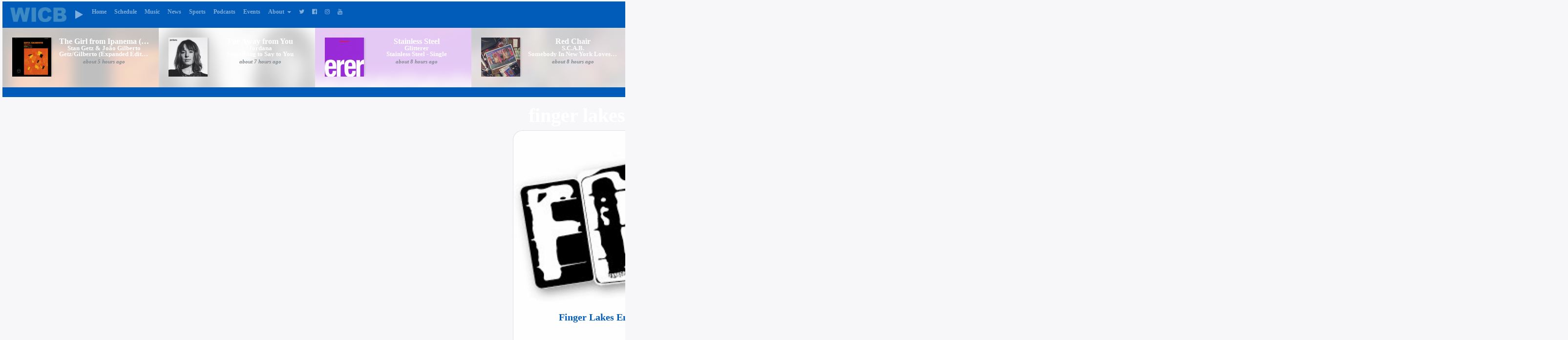

--- FILE ---
content_type: text/html; charset=UTF-8
request_url: https://wicb.org/tag/finger-lakes-environmental-film-festival/
body_size: 11214
content:
<!DOCTYPE html>
<html lang="en-US">
<head>
    <meta charset="UTF-8" />
    <meta name="viewport" content="width=device-width, initial-scale=1, shrink-to-fit=no">
    <meta http-equiv="x-ua-compatible" content="ie=edge">
    <base href="/">
    <title>WICB 91.7 FM Ithaca</title>
    <link rel="profile" href="http://gmpg.org/xfn/11" />
    <link rel="pingback" href="https://wicb.org/xmlrpc.php" />
    <meta name='robots' content='max-image-preview:large' />
	<style>img:is([sizes="auto" i], [sizes^="auto," i]) { contain-intrinsic-size: 3000px 1500px }</style>
	<link rel='dns-prefetch' href='//secure.gravatar.com' />
<link rel='dns-prefetch' href='//v0.wordpress.com' />
<link rel="alternate" type="application/rss+xml" title="WICB 91.7 FM Ithaca &raquo; finger lakes environmental film festival Tag Feed" href="https://wicb.org/tag/finger-lakes-environmental-film-festival/feed/" />
<script type="text/javascript">
/* <![CDATA[ */
window._wpemojiSettings = {"baseUrl":"https:\/\/s.w.org\/images\/core\/emoji\/15.0.3\/72x72\/","ext":".png","svgUrl":"https:\/\/s.w.org\/images\/core\/emoji\/15.0.3\/svg\/","svgExt":".svg","source":{"concatemoji":"https:\/\/wicb.org\/wp-includes\/js\/wp-emoji-release.min.js?ver=6.7.4"}};
/*! This file is auto-generated */
!function(i,n){var o,s,e;function c(e){try{var t={supportTests:e,timestamp:(new Date).valueOf()};sessionStorage.setItem(o,JSON.stringify(t))}catch(e){}}function p(e,t,n){e.clearRect(0,0,e.canvas.width,e.canvas.height),e.fillText(t,0,0);var t=new Uint32Array(e.getImageData(0,0,e.canvas.width,e.canvas.height).data),r=(e.clearRect(0,0,e.canvas.width,e.canvas.height),e.fillText(n,0,0),new Uint32Array(e.getImageData(0,0,e.canvas.width,e.canvas.height).data));return t.every(function(e,t){return e===r[t]})}function u(e,t,n){switch(t){case"flag":return n(e,"\ud83c\udff3\ufe0f\u200d\u26a7\ufe0f","\ud83c\udff3\ufe0f\u200b\u26a7\ufe0f")?!1:!n(e,"\ud83c\uddfa\ud83c\uddf3","\ud83c\uddfa\u200b\ud83c\uddf3")&&!n(e,"\ud83c\udff4\udb40\udc67\udb40\udc62\udb40\udc65\udb40\udc6e\udb40\udc67\udb40\udc7f","\ud83c\udff4\u200b\udb40\udc67\u200b\udb40\udc62\u200b\udb40\udc65\u200b\udb40\udc6e\u200b\udb40\udc67\u200b\udb40\udc7f");case"emoji":return!n(e,"\ud83d\udc26\u200d\u2b1b","\ud83d\udc26\u200b\u2b1b")}return!1}function f(e,t,n){var r="undefined"!=typeof WorkerGlobalScope&&self instanceof WorkerGlobalScope?new OffscreenCanvas(300,150):i.createElement("canvas"),a=r.getContext("2d",{willReadFrequently:!0}),o=(a.textBaseline="top",a.font="600 32px Arial",{});return e.forEach(function(e){o[e]=t(a,e,n)}),o}function t(e){var t=i.createElement("script");t.src=e,t.defer=!0,i.head.appendChild(t)}"undefined"!=typeof Promise&&(o="wpEmojiSettingsSupports",s=["flag","emoji"],n.supports={everything:!0,everythingExceptFlag:!0},e=new Promise(function(e){i.addEventListener("DOMContentLoaded",e,{once:!0})}),new Promise(function(t){var n=function(){try{var e=JSON.parse(sessionStorage.getItem(o));if("object"==typeof e&&"number"==typeof e.timestamp&&(new Date).valueOf()<e.timestamp+604800&&"object"==typeof e.supportTests)return e.supportTests}catch(e){}return null}();if(!n){if("undefined"!=typeof Worker&&"undefined"!=typeof OffscreenCanvas&&"undefined"!=typeof URL&&URL.createObjectURL&&"undefined"!=typeof Blob)try{var e="postMessage("+f.toString()+"("+[JSON.stringify(s),u.toString(),p.toString()].join(",")+"));",r=new Blob([e],{type:"text/javascript"}),a=new Worker(URL.createObjectURL(r),{name:"wpTestEmojiSupports"});return void(a.onmessage=function(e){c(n=e.data),a.terminate(),t(n)})}catch(e){}c(n=f(s,u,p))}t(n)}).then(function(e){for(var t in e)n.supports[t]=e[t],n.supports.everything=n.supports.everything&&n.supports[t],"flag"!==t&&(n.supports.everythingExceptFlag=n.supports.everythingExceptFlag&&n.supports[t]);n.supports.everythingExceptFlag=n.supports.everythingExceptFlag&&!n.supports.flag,n.DOMReady=!1,n.readyCallback=function(){n.DOMReady=!0}}).then(function(){return e}).then(function(){var e;n.supports.everything||(n.readyCallback(),(e=n.source||{}).concatemoji?t(e.concatemoji):e.wpemoji&&e.twemoji&&(t(e.twemoji),t(e.wpemoji)))}))}((window,document),window._wpemojiSettings);
/* ]]> */
</script>
<link rel='stylesheet' id='dashicons-css' href='https://wicb.org/wp-includes/css/dashicons.min.css?ver=6.7.4' type='text/css' media='all' />
<link rel='stylesheet' id='wunderground-css' href='https://wicb.org/wp-content/plugins/wunderground/assets/css/wunderground.css?ver=2.1.3' type='text/css' media='all' />

<style id='wp-emoji-styles-inline-css' type='text/css'>

	img.wp-smiley, img.emoji {
		display: inline !important;
		border: none !important;
		box-shadow: none !important;
		height: 1em !important;
		width: 1em !important;
		margin: 0 0.07em !important;
		vertical-align: -0.1em !important;
		background: none !important;
		padding: 0 !important;
	}
</style>
<link rel='stylesheet' id='wp-block-library-css' href='https://wicb.org/wp-includes/css/dist/block-library/style.min.css?ver=6.7.4' type='text/css' media='all' />
<style id='co-authors-plus-coauthors-style-inline-css' type='text/css'>
.wp-block-co-authors-plus-coauthors.is-layout-flow [class*=wp-block-co-authors-plus]{display:inline}

</style>
<style id='co-authors-plus-avatar-style-inline-css' type='text/css'>
.wp-block-co-authors-plus-avatar :where(img){height:auto;max-width:100%;vertical-align:bottom}.wp-block-co-authors-plus-coauthors.is-layout-flow .wp-block-co-authors-plus-avatar :where(img){vertical-align:middle}.wp-block-co-authors-plus-avatar:is(.alignleft,.alignright){display:table}.wp-block-co-authors-plus-avatar.aligncenter{display:table;margin-inline:auto}

</style>
<style id='co-authors-plus-image-style-inline-css' type='text/css'>
.wp-block-co-authors-plus-image{margin-bottom:0}.wp-block-co-authors-plus-image :where(img){height:auto;max-width:100%;vertical-align:bottom}.wp-block-co-authors-plus-coauthors.is-layout-flow .wp-block-co-authors-plus-image :where(img){vertical-align:middle}.wp-block-co-authors-plus-image:is(.alignfull,.alignwide) :where(img){width:100%}.wp-block-co-authors-plus-image:is(.alignleft,.alignright){display:table}.wp-block-co-authors-plus-image.aligncenter{display:table;margin-inline:auto}

</style>
<link rel='stylesheet' id='mediaelement-css' href='https://wicb.org/wp-includes/js/mediaelement/mediaelementplayer-legacy.min.css?ver=4.2.17' type='text/css' media='all' />
<link rel='stylesheet' id='wp-mediaelement-css' href='https://wicb.org/wp-includes/js/mediaelement/wp-mediaelement.min.css?ver=6.7.4' type='text/css' media='all' />
<style id='jetpack-sharing-buttons-style-inline-css' type='text/css'>
.jetpack-sharing-buttons__services-list{display:flex;flex-direction:row;flex-wrap:wrap;gap:0;list-style-type:none;margin:5px;padding:0}.jetpack-sharing-buttons__services-list.has-small-icon-size{font-size:12px}.jetpack-sharing-buttons__services-list.has-normal-icon-size{font-size:16px}.jetpack-sharing-buttons__services-list.has-large-icon-size{font-size:24px}.jetpack-sharing-buttons__services-list.has-huge-icon-size{font-size:36px}@media print{.jetpack-sharing-buttons__services-list{display:none!important}}.editor-styles-wrapper .wp-block-jetpack-sharing-buttons{gap:0;padding-inline-start:0}ul.jetpack-sharing-buttons__services-list.has-background{padding:1.25em 2.375em}
</style>
<style id='classic-theme-styles-inline-css' type='text/css'>
/*! This file is auto-generated */
.wp-block-button__link{color:#fff;background-color:#32373c;border-radius:9999px;box-shadow:none;text-decoration:none;padding:calc(.667em + 2px) calc(1.333em + 2px);font-size:1.125em}.wp-block-file__button{background:#32373c;color:#fff;text-decoration:none}
</style>
<style id='global-styles-inline-css' type='text/css'>
:root{--wp--preset--aspect-ratio--square: 1;--wp--preset--aspect-ratio--4-3: 4/3;--wp--preset--aspect-ratio--3-4: 3/4;--wp--preset--aspect-ratio--3-2: 3/2;--wp--preset--aspect-ratio--2-3: 2/3;--wp--preset--aspect-ratio--16-9: 16/9;--wp--preset--aspect-ratio--9-16: 9/16;--wp--preset--color--black: #000000;--wp--preset--color--cyan-bluish-gray: #abb8c3;--wp--preset--color--white: #ffffff;--wp--preset--color--pale-pink: #f78da7;--wp--preset--color--vivid-red: #cf2e2e;--wp--preset--color--luminous-vivid-orange: #ff6900;--wp--preset--color--luminous-vivid-amber: #fcb900;--wp--preset--color--light-green-cyan: #7bdcb5;--wp--preset--color--vivid-green-cyan: #00d084;--wp--preset--color--pale-cyan-blue: #8ed1fc;--wp--preset--color--vivid-cyan-blue: #0693e3;--wp--preset--color--vivid-purple: #9b51e0;--wp--preset--gradient--vivid-cyan-blue-to-vivid-purple: linear-gradient(135deg,rgba(6,147,227,1) 0%,rgb(155,81,224) 100%);--wp--preset--gradient--light-green-cyan-to-vivid-green-cyan: linear-gradient(135deg,rgb(122,220,180) 0%,rgb(0,208,130) 100%);--wp--preset--gradient--luminous-vivid-amber-to-luminous-vivid-orange: linear-gradient(135deg,rgba(252,185,0,1) 0%,rgba(255,105,0,1) 100%);--wp--preset--gradient--luminous-vivid-orange-to-vivid-red: linear-gradient(135deg,rgba(255,105,0,1) 0%,rgb(207,46,46) 100%);--wp--preset--gradient--very-light-gray-to-cyan-bluish-gray: linear-gradient(135deg,rgb(238,238,238) 0%,rgb(169,184,195) 100%);--wp--preset--gradient--cool-to-warm-spectrum: linear-gradient(135deg,rgb(74,234,220) 0%,rgb(151,120,209) 20%,rgb(207,42,186) 40%,rgb(238,44,130) 60%,rgb(251,105,98) 80%,rgb(254,248,76) 100%);--wp--preset--gradient--blush-light-purple: linear-gradient(135deg,rgb(255,206,236) 0%,rgb(152,150,240) 100%);--wp--preset--gradient--blush-bordeaux: linear-gradient(135deg,rgb(254,205,165) 0%,rgb(254,45,45) 50%,rgb(107,0,62) 100%);--wp--preset--gradient--luminous-dusk: linear-gradient(135deg,rgb(255,203,112) 0%,rgb(199,81,192) 50%,rgb(65,88,208) 100%);--wp--preset--gradient--pale-ocean: linear-gradient(135deg,rgb(255,245,203) 0%,rgb(182,227,212) 50%,rgb(51,167,181) 100%);--wp--preset--gradient--electric-grass: linear-gradient(135deg,rgb(202,248,128) 0%,rgb(113,206,126) 100%);--wp--preset--gradient--midnight: linear-gradient(135deg,rgb(2,3,129) 0%,rgb(40,116,252) 100%);--wp--preset--font-size--small: 13px;--wp--preset--font-size--medium: 20px;--wp--preset--font-size--large: 36px;--wp--preset--font-size--x-large: 42px;--wp--preset--spacing--20: 0.44rem;--wp--preset--spacing--30: 0.67rem;--wp--preset--spacing--40: 1rem;--wp--preset--spacing--50: 1.5rem;--wp--preset--spacing--60: 2.25rem;--wp--preset--spacing--70: 3.38rem;--wp--preset--spacing--80: 5.06rem;--wp--preset--shadow--natural: 6px 6px 9px rgba(0, 0, 0, 0.2);--wp--preset--shadow--deep: 12px 12px 50px rgba(0, 0, 0, 0.4);--wp--preset--shadow--sharp: 6px 6px 0px rgba(0, 0, 0, 0.2);--wp--preset--shadow--outlined: 6px 6px 0px -3px rgba(255, 255, 255, 1), 6px 6px rgba(0, 0, 0, 1);--wp--preset--shadow--crisp: 6px 6px 0px rgba(0, 0, 0, 1);}:where(.is-layout-flex){gap: 0.5em;}:where(.is-layout-grid){gap: 0.5em;}body .is-layout-flex{display: flex;}.is-layout-flex{flex-wrap: wrap;align-items: center;}.is-layout-flex > :is(*, div){margin: 0;}body .is-layout-grid{display: grid;}.is-layout-grid > :is(*, div){margin: 0;}:where(.wp-block-columns.is-layout-flex){gap: 2em;}:where(.wp-block-columns.is-layout-grid){gap: 2em;}:where(.wp-block-post-template.is-layout-flex){gap: 1.25em;}:where(.wp-block-post-template.is-layout-grid){gap: 1.25em;}.has-black-color{color: var(--wp--preset--color--black) !important;}.has-cyan-bluish-gray-color{color: var(--wp--preset--color--cyan-bluish-gray) !important;}.has-white-color{color: var(--wp--preset--color--white) !important;}.has-pale-pink-color{color: var(--wp--preset--color--pale-pink) !important;}.has-vivid-red-color{color: var(--wp--preset--color--vivid-red) !important;}.has-luminous-vivid-orange-color{color: var(--wp--preset--color--luminous-vivid-orange) !important;}.has-luminous-vivid-amber-color{color: var(--wp--preset--color--luminous-vivid-amber) !important;}.has-light-green-cyan-color{color: var(--wp--preset--color--light-green-cyan) !important;}.has-vivid-green-cyan-color{color: var(--wp--preset--color--vivid-green-cyan) !important;}.has-pale-cyan-blue-color{color: var(--wp--preset--color--pale-cyan-blue) !important;}.has-vivid-cyan-blue-color{color: var(--wp--preset--color--vivid-cyan-blue) !important;}.has-vivid-purple-color{color: var(--wp--preset--color--vivid-purple) !important;}.has-black-background-color{background-color: var(--wp--preset--color--black) !important;}.has-cyan-bluish-gray-background-color{background-color: var(--wp--preset--color--cyan-bluish-gray) !important;}.has-white-background-color{background-color: var(--wp--preset--color--white) !important;}.has-pale-pink-background-color{background-color: var(--wp--preset--color--pale-pink) !important;}.has-vivid-red-background-color{background-color: var(--wp--preset--color--vivid-red) !important;}.has-luminous-vivid-orange-background-color{background-color: var(--wp--preset--color--luminous-vivid-orange) !important;}.has-luminous-vivid-amber-background-color{background-color: var(--wp--preset--color--luminous-vivid-amber) !important;}.has-light-green-cyan-background-color{background-color: var(--wp--preset--color--light-green-cyan) !important;}.has-vivid-green-cyan-background-color{background-color: var(--wp--preset--color--vivid-green-cyan) !important;}.has-pale-cyan-blue-background-color{background-color: var(--wp--preset--color--pale-cyan-blue) !important;}.has-vivid-cyan-blue-background-color{background-color: var(--wp--preset--color--vivid-cyan-blue) !important;}.has-vivid-purple-background-color{background-color: var(--wp--preset--color--vivid-purple) !important;}.has-black-border-color{border-color: var(--wp--preset--color--black) !important;}.has-cyan-bluish-gray-border-color{border-color: var(--wp--preset--color--cyan-bluish-gray) !important;}.has-white-border-color{border-color: var(--wp--preset--color--white) !important;}.has-pale-pink-border-color{border-color: var(--wp--preset--color--pale-pink) !important;}.has-vivid-red-border-color{border-color: var(--wp--preset--color--vivid-red) !important;}.has-luminous-vivid-orange-border-color{border-color: var(--wp--preset--color--luminous-vivid-orange) !important;}.has-luminous-vivid-amber-border-color{border-color: var(--wp--preset--color--luminous-vivid-amber) !important;}.has-light-green-cyan-border-color{border-color: var(--wp--preset--color--light-green-cyan) !important;}.has-vivid-green-cyan-border-color{border-color: var(--wp--preset--color--vivid-green-cyan) !important;}.has-pale-cyan-blue-border-color{border-color: var(--wp--preset--color--pale-cyan-blue) !important;}.has-vivid-cyan-blue-border-color{border-color: var(--wp--preset--color--vivid-cyan-blue) !important;}.has-vivid-purple-border-color{border-color: var(--wp--preset--color--vivid-purple) !important;}.has-vivid-cyan-blue-to-vivid-purple-gradient-background{background: var(--wp--preset--gradient--vivid-cyan-blue-to-vivid-purple) !important;}.has-light-green-cyan-to-vivid-green-cyan-gradient-background{background: var(--wp--preset--gradient--light-green-cyan-to-vivid-green-cyan) !important;}.has-luminous-vivid-amber-to-luminous-vivid-orange-gradient-background{background: var(--wp--preset--gradient--luminous-vivid-amber-to-luminous-vivid-orange) !important;}.has-luminous-vivid-orange-to-vivid-red-gradient-background{background: var(--wp--preset--gradient--luminous-vivid-orange-to-vivid-red) !important;}.has-very-light-gray-to-cyan-bluish-gray-gradient-background{background: var(--wp--preset--gradient--very-light-gray-to-cyan-bluish-gray) !important;}.has-cool-to-warm-spectrum-gradient-background{background: var(--wp--preset--gradient--cool-to-warm-spectrum) !important;}.has-blush-light-purple-gradient-background{background: var(--wp--preset--gradient--blush-light-purple) !important;}.has-blush-bordeaux-gradient-background{background: var(--wp--preset--gradient--blush-bordeaux) !important;}.has-luminous-dusk-gradient-background{background: var(--wp--preset--gradient--luminous-dusk) !important;}.has-pale-ocean-gradient-background{background: var(--wp--preset--gradient--pale-ocean) !important;}.has-electric-grass-gradient-background{background: var(--wp--preset--gradient--electric-grass) !important;}.has-midnight-gradient-background{background: var(--wp--preset--gradient--midnight) !important;}.has-small-font-size{font-size: var(--wp--preset--font-size--small) !important;}.has-medium-font-size{font-size: var(--wp--preset--font-size--medium) !important;}.has-large-font-size{font-size: var(--wp--preset--font-size--large) !important;}.has-x-large-font-size{font-size: var(--wp--preset--font-size--x-large) !important;}
:where(.wp-block-post-template.is-layout-flex){gap: 1.25em;}:where(.wp-block-post-template.is-layout-grid){gap: 1.25em;}
:where(.wp-block-columns.is-layout-flex){gap: 2em;}:where(.wp-block-columns.is-layout-grid){gap: 2em;}
:root :where(.wp-block-pullquote){font-size: 1.5em;line-height: 1.6;}
</style>
<link rel='stylesheet' id='bootstrap-css' href='https://wicb.org/wp-content/themes/modern-radio/bower_components/bootstrap/dist/css/bootstrap.min.css?ver=6.7.4' type='text/css' media='all' />
<link rel='stylesheet' id='google_fonts-css' href='https://fonts.googleapis.com/css?family=Lato%3A400%2C300%2C400italic%2C700%2C700italic&#038;ver=6.7.4' type='text/css' media='all' />
<link rel='stylesheet' id='angular-loading-bar-css' href='https://wicb.org/wp-content/themes/modern-radio/bower_components/angular-loading-bar/build/loading-bar.min.css?ver=6.7.4' type='text/css' media='all' />
<link rel='stylesheet' id='font_awesome-css' href='https://cdnjs.cloudflare.com/ajax/libs/font-awesome/4.6.3/css/font-awesome.min.css?ver=6.7.4' type='text/css' media='all' />
<link rel='stylesheet' id='modern_radio-css' href='https://wicb.org/wp-content/themes/modern-radio/style.css?ver=6.7.4' type='text/css' media='all' />
<script type="text/javascript" src="https://wicb.org/wp-includes/js/jquery/jquery.min.js?ver=3.7.1" id="jquery-core-js"></script>
<script type="text/javascript" src="https://wicb.org/wp-includes/js/jquery/jquery-migrate.min.js?ver=3.4.1" id="jquery-migrate-js"></script>
<script type="text/javascript" src="https://wicb.org/wp-includes/js/jquery/ui/core.min.js?ver=1.13.3" id="jquery-ui-core-js"></script>
<script type="text/javascript" src="https://wicb.org/wp-includes/js/jquery/ui/menu.min.js?ver=1.13.3" id="jquery-ui-menu-js"></script>
<script type="text/javascript" src="https://wicb.org/wp-includes/js/dist/dom-ready.min.js?ver=f77871ff7694fffea381" id="wp-dom-ready-js"></script>
<script type="text/javascript" src="https://wicb.org/wp-includes/js/dist/hooks.min.js?ver=4d63a3d491d11ffd8ac6" id="wp-hooks-js"></script>
<script type="text/javascript" src="https://wicb.org/wp-includes/js/dist/i18n.min.js?ver=5e580eb46a90c2b997e6" id="wp-i18n-js"></script>
<script type="text/javascript" id="wp-i18n-js-after">
/* <![CDATA[ */
wp.i18n.setLocaleData( { 'text direction\u0004ltr': [ 'ltr' ] } );
/* ]]> */
</script>
<script type="text/javascript" src="https://wicb.org/wp-includes/js/dist/a11y.min.js?ver=3156534cc54473497e14" id="wp-a11y-js"></script>
<script type="text/javascript" src="https://wicb.org/wp-includes/js/jquery/ui/autocomplete.min.js?ver=1.13.3" id="jquery-ui-autocomplete-js"></script>
<script type="text/javascript" id="wunderground-widget-js-extra">
/* <![CDATA[ */
var WuWidget = {"apiKey":"3ffab52910ec1a0e","_wpnonce":"258790a9a8","ajaxurl":"https:\/\/wicb.org\/wp-admin\/admin-ajax.php","is_admin":"","subdomain":"www"};
/* ]]> */
</script>
<script type="text/javascript" src="https://wicb.org/wp-content/plugins/wunderground/assets/js/widget.min.js?ver=2.1.3" id="wunderground-widget-js"></script>
<script type="text/javascript" src="https://wicb.org/wp-content/themes/modern-radio/bower_components/tether/dist/js/tether.min.js?ver=6.7.4" id="tether-js"></script>
<script type="text/javascript" src="https://wicb.org/wp-content/themes/modern-radio/bower_components/bootstrap/dist/js/bootstrap.min.js?ver=6.7.4" id="bootstrap-js"></script>
<script type="text/javascript" src="https://wicb.org/wp-content/themes/modern-radio/bower_components/angular/angular.min.js?ver=6.7.4" id="angular-js"></script>
<script type="text/javascript" src="https://wicb.org/wp-content/themes/modern-radio/bower_components/angular-animate/angular-animate.min.js?ver=6.7.4" id="angular-animate-js"></script>
<script type="text/javascript" src="https://wicb.org/wp-content/themes/modern-radio/bower_components/angular-sanitize/angular-sanitize.min.js?ver=6.7.4" id="angular-sanitize-js"></script>
<script type="text/javascript" src="https://wicb.org/wp-content/themes/modern-radio/bower_components/angular-loading-bar/build/loading-bar.min.js?ver=6.7.4" id="angular-loading-bar-js"></script>
<script type="text/javascript" src="https://wicb.org/wp-content/themes/modern-radio/bower_components/ngInfiniteScroll/build/ng-infinite-scroll.min.js?ver=6.7.4" id="ngInfiniteScroll-js"></script>
<script type="text/javascript" src="https://wicb.org/wp-content/themes/modern-radio/ga.js?ver=6.7.4" id="google_analytics-js"></script>
<script type="text/javascript" src="https://wicb.org/wp-content/themes/modern-radio/bower_components/angulartics/dist/angulartics.min.js?ver=6.7.4" id="angulartics-js"></script>
<script type="text/javascript" src="https://wicb.org/wp-content/themes/modern-radio/bower_components/angulartics-google-analytics/dist/angulartics-ga.min.js?ver=6.7.4" id="angulartics_google_analytics-js"></script>
<script type="text/javascript" src="https://wicb.org/wp-content/themes/modern-radio/bower_components/angular-bind-html-compile/angular-bind-html-compile.min.js?ver=6.7.4" id="angular-bind-html-compile-js"></script>
<script type="text/javascript" src="https://wicb.org/wp-content/themes/modern-radio/bower_components/angular-timeago/dist/angular-timeago.min.js?ver=6.7.4" id="angular-timeago-js"></script>
<script type="text/javascript" id="modern_radio-js-extra">
/* <![CDATA[ */
var template_info = {"base_url":"https:\/\/wicb.org","template_base":"https:\/\/wicb.org\/wp-content\/themes\/modern-radio","breaking_news_tag":"breaking-news","api":{"endpoint":"https:\/\/api-v2.wicb.org\/","station_name":"WICB","recent_limit":"10","history_link":{"url":"https:\/\/wicb.org\/last92","text":"See the Last 92"}}};
/* ]]> */
</script>
<script type="text/javascript" src="https://wicb.org/wp-content/themes/modern-radio/modern_radio.js?ver=1.1" id="modern_radio-js"></script>
<link rel="https://api.w.org/" href="https://wicb.org/wp-json/" /><link rel="alternate" title="JSON" type="application/json" href="https://wicb.org/wp-json/wp/v2/tags/108" /><link rel="EditURI" type="application/rsd+xml" title="RSD" href="https://wicb.org/xmlrpc.php?rsd" />
<meta name="generator" content="WordPress 6.7.4" />

<!-- Jetpack Open Graph Tags -->
<meta property="og:type" content="website" />
<meta property="og:title" content="finger lakes environmental film festival &#8211; WICB 91.7 FM Ithaca" />
<meta property="og:url" content="https://wicb.org/tag/finger-lakes-environmental-film-festival/" />
<meta property="og:site_name" content="WICB 91.7 FM Ithaca" />
<meta property="og:image" content="https://wicb.org/wp-content/uploads/2016/08/cropped-Artboard-1.png" />
<meta property="og:image:width" content="512" />
<meta property="og:image:height" content="512" />
<meta property="og:image:alt" content="" />
<meta property="og:locale" content="en_US" />

<!-- End Jetpack Open Graph Tags -->
<link rel="icon" href="https://wicb.org/wp-content/uploads/2016/08/cropped-Artboard-1-32x32.png" sizes="32x32" />
<link rel="icon" href="https://wicb.org/wp-content/uploads/2016/08/cropped-Artboard-1-192x192.png" sizes="192x192" />
<link rel="apple-touch-icon" href="https://wicb.org/wp-content/uploads/2016/08/cropped-Artboard-1-180x180.png" />
<meta name="msapplication-TileImage" content="https://wicb.org/wp-content/uploads/2016/08/cropped-Artboard-1-270x270.png" />
		<style type="text/css" id="wp-custom-css">
			/* GENERAL ADJUSTMENTS */

/* Background color */
body {
	/* background: #191919; /* Comment this out to default to white background */
	font-family: "Montserrat", serif;
}

/* Dark Mode (change background in line 5 to #191919) 
h1, h2, h3, h4, h5, p {
	color: #fefefe
} */

a {
	/* color: # !important */
	/* Pink: #e35283 */
	/* Blue: #3d89c4 */
	/* Yellow/green: #eeff54 */
}

/* 
div.play-button {
	color: #fefefe !important;
}

button {
	color: #fefefe !important;
}

div.content {
	background: #2a2a2a;
}
*/

/* Rounds corners of dropdown menu elements */
ul.dropdown-menu {
	border-radius: 20px;
}
a.dropdown-item {
	border-radius: 20px;
}

/* SCHEDULE FORMATTING */
/* Allows table overflow */
.wicb-schedule {
	overflow-x: auto;
  width: 100%;
	border-collapse: collapse;
  white-space: nowrap;
  min-width: 100%;
}


/* CONTENT CARD FORMATTING */ 

/* Rounds corners of content cards */
div.content {
	border-radius: 20px;
}

/* Rounds corners of announcement box */
.card.card-block.bg-info.special-header {
    border-radius: 10px;
	  margin-bottom: 2rem;
		margin-top: 1rem;
}

/* Adjust space between cards */
.content.card {
    margin-bottom: 2rem;
}

/* Rounds the upper corners of post thumbnails */
img.card-img-top {
	border-radius: 20px 20px 0px 0px;
}


/* SCROLL & HOVER ANIMATIONS BELOW */

/* Add a base class for animations */
.content.card {
    opacity: 0;
    transform: translateY(20px);
    animation: slideInFade 0.6s ease-out forwards;
}

/* Define the keyframes for the slide and fade animation */
@keyframes slideInFade {
    0% {
        opacity: 0;
        transform: translateY(20px);
    }
    100% {
        opacity: 1;
        transform: translateY(0);
    }
}

/* Add stagger effect for multiple cards */
archive:nth-child(1) .content.card { animation-delay: 0s; }
archive:nth-child(2) .content.card { animation-delay: 0.2s; }
archive:nth-child(3) .content.card { animation-delay: 0.4s; }

/* Hover effects */
.content.card {
    transition: 
			transform 0.3s ease, 
			box-shadow 0.3s ease;
}
.content.card:hover {
    transform: 
			translateY(-5px);
    box-shadow: 0 6px 12px rgba(0,0,0,0.1);
}

/* Animation trigger for Angular content loading */
[ng-switch].ng-enter .content.card {
    animation: none;
    opacity: 0;
    transform: translateY(20px);
}
[ng-switch].ng-enter-active .content.card {
    animation: slideInFade 0.6s ease-out forwards;
}

/* Ensures animations play when switching between different content types */
[ng-switch-when].ng-enter .content.card {
    animation: slideInFade 0.6s ease-out forwards;
}
		</style>
		</head>
<body class="archive tag tag-finger-lakes-environmental-film-festival tag-108 wp-custom-logo">

<div ng-cloak id="app" ng-app="ModernRadio" ng-controller="ModernRadioController">
    <div id="loading-bar-container"></div>
    <nav class="navbar navbar-dark navbar-full bg-primary">
        <button class="navbar-toggler hidden-md-up" type="button" data-toggle="collapse" data-target="#main-navigation" aria-controls="main-navigation" aria-expanded="false" aria-label="Toggle navigation">
            <span class="fa fa-fw fa-bars"></span>
        </button>
        <div class="navbar-brand-container hidden-sm-down"><a href="https://wicb.org/" class="custom-logo-link navbar-brand" rel="home"><img width="1080" height="281" src="https://wicb.org/wp-content/uploads/2025/09/WICB-site-logo-blue.png" class="custom-logo" alt="WICB 91.7 FM Ithaca" decoding="async" fetchpriority="high" srcset="https://wicb.org/wp-content/uploads/2025/09/WICB-site-logo-blue.png 1080w, https://wicb.org/wp-content/uploads/2025/09/WICB-site-logo-blue-300x78.png 300w, https://wicb.org/wp-content/uploads/2025/09/WICB-site-logo-blue-1024x266.png 1024w, https://wicb.org/wp-content/uploads/2025/09/WICB-site-logo-blue-768x200.png 768w" sizes="(max-width: 1080px) 100vw, 1080px" /></a></div>
        <button class="navbar-toggler" id="player-controller" aria-label="Start/stop listening" ng-click="playerToggle()" ng-switch="playing" analytics-on="click" analytics-category="Audio Stream" analytics-event="{{analyticsEvent}}">
            <span class="fa fa-fw fa-play" ng-switch-when="false"></span>
            <span class="fa fa-fw fa-pause" ng-switch-when="true"></span>
        </button>
        <div class="navbar-brand-container hidden-md-up"><a href="https://wicb.org/" class="custom-logo-link navbar-brand" rel="home"><img width="1080" height="281" src="https://wicb.org/wp-content/uploads/2025/09/WICB-site-logo-blue.png" class="custom-logo" alt="WICB 91.7 FM Ithaca" decoding="async" srcset="https://wicb.org/wp-content/uploads/2025/09/WICB-site-logo-blue.png 1080w, https://wicb.org/wp-content/uploads/2025/09/WICB-site-logo-blue-300x78.png 300w, https://wicb.org/wp-content/uploads/2025/09/WICB-site-logo-blue-1024x266.png 1024w, https://wicb.org/wp-content/uploads/2025/09/WICB-site-logo-blue-768x200.png 768w" sizes="(max-width: 1080px) 100vw, 1080px" /></a></div>
        <div class="collapse navbar-toggleable-sm clearfix" id="main-navigation">

            <ul id="menu-main-menu" class="nav navbar-nav"><li id="menu-item-4" class="menu-item menu-item-type-custom menu-item-object-custom menu-item-home nav-item menu-item-4"><a title="Home" ng-href="https://wicb.org" class="nav-link">Home</a></li>
<li id="menu-item-2906" class="menu-item menu-item-type-post_type menu-item-object-page nav-item menu-item-2906"><a title="Schedule" ng-href="https://wicb.org/schedule/" class="nav-link">Schedule</a></li>
<li id="menu-item-9" class="menu-item menu-item-type-taxonomy menu-item-object-category nav-item menu-item-9"><a title="Music" ng-href="https://wicb.org/category/music/" class="nav-link">Music</a></li>
<li id="menu-item-8429" class="menu-item menu-item-type-post_type menu-item-object-page nav-item menu-item-8429"><a title="News" ng-href="https://wicb.org/wicb-news/" class="nav-link">News</a></li>
<li id="menu-item-8358" class="menu-item menu-item-type-post_type menu-item-object-page nav-item menu-item-8358"><a title="Sports" ng-href="https://wicb.org/sports-2/" class="nav-link">Sports</a></li>
<li id="menu-item-8604" class="menu-item menu-item-type-post_type menu-item-object-page nav-item menu-item-8604"><a title="Podcasts" ng-href="https://wicb.org/podcasts/" class="nav-link">Podcasts</a></li>
<li id="menu-item-4908" class="menu-item menu-item-type-post_type menu-item-object-page nav-item menu-item-4908"><a title="Events" ng-href="https://wicb.org/communitycalendar/" class="nav-link">Events</a></li>
<li id="menu-item-1852" class="menu-item menu-item-type-custom menu-item-object-custom menu-item-has-children nav-item menu-item-1852 dropdown"><a title="About" ng-href="#" data-toggle="dropdown" class="dropdown-toggle nav-link" aria-haspopup="true">About <span class="caret"></span></a>
<ul role="menu" class=" dropdown-menu">
	<li id="menu-item-1854" class="menu-item menu-item-type-post_type menu-item-object-page nav-item menu-item-1854"><a title="Contact Us" ng-href="https://wicb.org/contact/" class="dropdown-item">Contact Us</a></li>
	<li id="menu-item-2758" class="menu-item menu-item-type-post_type menu-item-object-page nav-item menu-item-2758"><a title="FAQ" ng-href="https://wicb.org/faq/" class="dropdown-item">FAQ</a></li>
	<li id="menu-item-3208" class="menu-item menu-item-type-post_type menu-item-object-page nav-item menu-item-3208"><a title="Contests" ng-href="https://wicb.org/contests/" class="dropdown-item">Contests</a></li>
	<li id="menu-item-1853" class="menu-item menu-item-type-post_type menu-item-object-page nav-item menu-item-1853"><a title="Underwriting" ng-href="https://wicb.org/underwriting/" class="dropdown-item">Underwriting</a></li>
	<li id="menu-item-3210" class="menu-item menu-item-type-post_type menu-item-object-page nav-item menu-item-3210"><a title="Submit Music" ng-href="https://wicb.org/musicsubmissions/" class="dropdown-item">Submit Music</a></li>
</ul>
</li>
</ul>
                            <ul class="nav navbar-nav" id="social-icons">
                                                                        <li class="nav-item">
                                <a href="https://twitter.com/wicb" target="_blank" class="nav-link">
                                    <span class="fa fa-twitter"></span>
                                </a>
                            </li>
                                                                                                <li class="nav-item">
                                <a href="https://www.facebook.com/92WICB/" target="_blank" class="nav-link">
                                    <span class="fa fa-facebook-official"></span>
                                </a>
                            </li>
                                                                                                <li class="nav-item">
                                <a href="https://www.instagram.com/wicb" target="_blank" class="nav-link">
                                    <span class="fa fa-instagram"></span>
                                </a>
                            </li>
                                                                                                                                            <li class="nav-item">
                                <a href="https://www.youtube.com/channel/UCvyuwGz7z5ZUkCCpOPJDrIQ" target="_blank" class="nav-link">
                                    <span class="fa fa-youtube"></span>
                                </a>
                            </li>
                                                            </ul>
            
            <form class="form-inline pull-md-right" ng-submit="search()">
                <input class="form-control form-control-sm" type="text" placeholder="Search" ng-model="search_term">
                <button class="btn btn-link btn-sm" type="submit">
                    <span class="fa fa-search"></span>
                </button>
            </form>

        </div>

    </nav>

    <div id="last-played-container">
        <div id="last-played">
            <song ng-repeat="song in last_played"></song>
        </div>
                    <a class="container-fluid bg-primary history-link" ng-href="https://wicb.org/last92">
                See the Last 92 &rarr;
            </a>
            </div>

    <main class="container">

        <a class="card card-block bg-danger special-header" href="{{ post.permalink }}" ng-repeat="post in breaking.posts">
            <span class="fa fa-exclamation-circle"></span>
            <span class="text-uppercase"><strong>Breaking news</strong></span> –
            <span ng-bind-html="post.title"></span>
        </a>

        
        <div class="row" infinite-scroll="loadNextContent()" infinite-scroll-disabled="loadingNextContent" infinite-scroll-distance="1">
            <div class="col-sm-8">
                <h1 ng-if="content.title && content.type == 'archive'">{{ content.title }}</h1>
                <div ng-switch="content.type">
                    <archive ng-switch-when="archive" ng-repeat="post in content.posts | limitTo: 1"></archive>
                    <singular ng-switch-when="singular"></singular>
                    <div ng-switch-when="error">
                        <h1>Content not found</h1>
                        <p>Sorry, we couldn't find any content matching that address.</p>
                    </div>
                    <div ng-switch-default>
                        <p>
                            <span class="fa fa-spinner fa-spin"></span> Loading...
                        </p>
                    </div>
                </div>
            </div>
            <div class="col-sm-4 sidebar">
                <div class="content card card-block">
<div class="wp-block-group is-vertical is-layout-flex wp-container-core-group-is-layout-1 wp-block-group-is-layout-flex">
<h4 class="wp-block-heading">Make a request</h4>



<p>Call or text us at 607-274-3217</p>
</div>
</div><div class="content card card-block">
<div class="wp-block-group is-vertical is-layout-flex wp-container-core-group-is-layout-2 wp-block-group-is-layout-flex">
<h4 class="wp-block-heading">Mailing List</h4>



<p><a href="https://docs.google.com/forms/d/e/1FAIpQLSfLn7F5-7401ttOlEjPm1dAwwjm0KjUVIXbySmQCDKrGOUmoQ/viewform">Join our mailing list</a> for updates on the station.</p>
</div>
</div><div class="content card card-block">
<div class="wp-block-group is-vertical is-layout-flex wp-container-core-group-is-layout-3 wp-block-group-is-layout-flex">
<h4 class="wp-block-heading">Help Support WICB</h4>



<p>Your funds directly support our student-led operations!</p>



<div class="wp-block-buttons is-layout-flex wp-block-buttons-is-layout-flex">
<div class="wp-block-button is-style-outline is-style-outline--1"><a class="wp-block-button__link wp-element-button" href="https://host.nxt.blackbaud.com/adaptive-donor-form/?formId=9ffbaaa3-44c2-4ecf-93db-bca32de084a3&amp;envid=p-IPxQW-Uz4USxHji68o8b3w&amp;zone=usa" style="border-radius:15px" target="_blank" rel="noreferrer noopener"><mark style="background-color:rgba(0, 0, 0, 0)" class="has-inline-color has-vivid-red-color"><strong>DONATE TODAY</strong></mark></a></div>
</div>
</div>
</div><div class="content card card-block"><div class="wp-block-image">
<figure class="aligncenter size-full"><a href="https://localify.org/"><img loading="lazy" decoding="async" width="1024" height="235" src="https://wicb.org/wp-content/uploads/2025/02/image.png" alt="This image has an empty alt attribute; its file name is DiscoverIthaca-wicb-vic-banner-1-1024x235.png" class="wp-image-8683" srcset="https://wicb.org/wp-content/uploads/2025/02/image.png 1024w, https://wicb.org/wp-content/uploads/2025/02/image-300x69.png 300w, https://wicb.org/wp-content/uploads/2025/02/image-768x176.png 768w" sizes="auto, (max-width: 1024px) 100vw, 1024px" /></a></figure></div></div><div class="content card card-block">
<div class="wp-block-group is-vertical is-layout-flex wp-container-core-group-is-layout-4 wp-block-group-is-layout-flex">
<h4 class="wp-block-heading has-text-color has-link-color wp-elements-2ec79cb849cc2b920d8f9f537b3ab714" style="color:#353739"><a href="https://www.instagram.com/wicb" data-type="link" data-id="https://www.instagram.com/wicb" target="_blank" rel="noreferrer noopener">Check out our Instagram!</a></h4>


		<div class="wp-block-jetpack-instagram-gallery wp-block-jetpack-instagram-gallery__grid wp-block-jetpack-instagram-gallery__grid-columns-1 is-stacked-on-mobile" style="grid-gap: 10px; --latest-instagram-posts-spacing: 10px;">
					<a
				class="wp-block-jetpack-instagram-gallery__grid-post"
				href="https://www.instagram.com/reel/DUEvlusjCu1/"
				rel="noopener noreferrer"
				target="_blank"
			>
				<img
					alt="WHOS EXCITED?! @vicradio @icparkschool #collegeradio"
					src="https://scontent-dfw6-1.cdninstagram.com/v/t51.71878-15/623429988_1474207717602178_7602344444179872395_n.jpg?stp=dst-jpg_e35_tt6&#038;_nc_cat=103&#038;ccb=7-5&#038;_nc_sid=18de74&#038;efg=eyJlZmdfdGFnIjoiQ0xJUFMuYmVzdF9pbWFnZV91cmxnZW4uQzMifQ%3D%3D&#038;_nc_ohc=ISlZUxw_wZQQ7kNvwGtieEU&#038;_nc_oc=AdlPgx0vWMP8RUBP5acJeeG4NKoLVfqzXSImJIY4Upmg5UYbRMzLIoCub6Hox5YPH_c&#038;_nc_zt=23&#038;_nc_ht=scontent-dfw6-1.cdninstagram.com&#038;edm=ANo9K5cEAAAA&#038;_nc_gid=av0SBHvC-7j0pSB4OBIbzw&#038;oh=00_AfrFQtz2hiJFXzM8k2u833uFEU6OSKhwyTXxx7f5TeCkXA&#038;oe=698145B7"
					loading="lazy"
				/>
			</a>
					<a
				class="wp-block-jetpack-instagram-gallery__grid-post"
				href="https://www.instagram.com/p/DR7gUe9jrR1/"
				rel="noopener noreferrer"
				target="_blank"
			>
				<img
					alt="IC Radio crushed the annual dodgeball face off against ICTV! Go Team Radio! 🙌🙌"
					src="https://scontent-dfw5-2.cdninstagram.com/v/t51.82787-15/590405947_18550244083044109_5695448462382514553_n.jpg?stp=dst-jpg_e35_tt6&#038;_nc_cat=102&#038;ccb=7-5&#038;_nc_sid=18de74&#038;efg=eyJlZmdfdGFnIjoiQ0FST1VTRUxfSVRFTS5iZXN0X2ltYWdlX3VybGdlbi5DMyJ9&#038;_nc_ohc=tI__a-mmPcIQ7kNvwGE9Ft1&#038;_nc_oc=AdnSR2g5fs7ghzf2A9r0ep-n_5QqT9zjPR4wqKI5LBY7zd8gAM7ZLqbhovbMp7R2g2o&#038;_nc_zt=23&#038;_nc_ht=scontent-dfw5-2.cdninstagram.com&#038;edm=ANo9K5cEAAAA&#038;_nc_gid=av0SBHvC-7j0pSB4OBIbzw&#038;oh=00_Afor5OMg8_TFVJrdutSMty4t379hSs0HrhrDm_YPsEf6vw&#038;oe=6981635C"
					loading="lazy"
				/>
			</a>
					<a
				class="wp-block-jetpack-instagram-gallery__grid-post"
				href="https://www.instagram.com/p/DQeYYgsjoSU/"
				rel="noopener noreferrer"
				target="_blank"
			>
				<img
					alt="Don’t forget to WIC-Be Afraid! 😱 "
					src="https://scontent-dfw5-2.cdninstagram.com/v/t51.82787-15/575713357_18542546014044109_1401984565844064113_n.jpg?stp=dst-jpg_e35_tt6&#038;_nc_cat=100&#038;ccb=7-5&#038;_nc_sid=18de74&#038;efg=eyJlZmdfdGFnIjoiRkVFRC5iZXN0X2ltYWdlX3VybGdlbi5DMyJ9&#038;_nc_ohc=qa_UPK2kX00Q7kNvwH_4Xr_&#038;_nc_oc=Adn26ouhj3C-fIVaAfjCffbm7nlYw-nPqn7420mwTJv5DRaLGUpfp4S2VKuAzPQjvUo&#038;_nc_zt=23&#038;_nc_ht=scontent-dfw5-2.cdninstagram.com&#038;edm=ANo9K5cEAAAA&#038;_nc_gid=av0SBHvC-7j0pSB4OBIbzw&#038;oh=00_AfpmHhyXchxmBoQtH2WplZOOGsbRsxs9aVmq7rOChBVfmw&#038;oe=698147D4"
					loading="lazy"
				/>
			</a>
			</div>

	</div>
</div><div class="content card card-block">
<div class="wp-block-group is-vertical is-layout-flex wp-container-core-group-is-layout-5 wp-block-group-is-layout-flex">
<h4 class="wp-block-heading">Support for WICB comes from…</h4>



<p>Cayuga Health<br>Center for the Arts of Homer<br>Chemung Canal Trust Company<br>Dallas Morse Coors Concert Series<br>DSP Shows<br>Finger Lakes GrassRoots Festival<br>of Music &amp; Dance<br>Ithaca College Office of Extended Studies<br>Ithaca Guitar Works<br>Ithaca Reggae Fest<br>Liquid State Brewing Company<br>Papa John’s Pizza<br>Pine Point Medical<br>YogOdyssey<br>Zufall Communications</p>



<p>Learn how you can&nbsp;<a href="https://wicb.org/underwriting" data-type="link" data-id="https://wicb.org/underwriting">become an underwriter</a>.</p>
</div>
</div>            </div>
            <div class="col-sm-8" ng-if="content.type == 'archive'">
                <archive ng-repeat="post in content.posts | startFrom: 1"></archive>
                <div class="end-icon text-xs-center">
                    <span class="fa fa-spin fa-spinner" ng-show="content.next_page_url && loadingNextContent"></span>
                    <span class="fa fa-headphones" ng-hide="content.next_page_url"></span>
                </div>
            </div>
        </div>

    </main>

    <audio id="player" title="WICB 91.7 FM Ithaca">
                    <source src="https://icecast.do.zufall.co/wicb_aac_high" ng-if="playing"/>
                    <source src="https://icecast.do.zufall.co/wicb_mp3_high" ng-if="playing"/>
            </audio>

    <audio id="preview-player" title=""></audio>

</div>

<style id='block-style-variation-styles-inline-css' type='text/css'>
:root :where(.wp-block-button.is-style-outline--1 .wp-block-button__link){background: transparent none;border-color: currentColor;border-width: 2px;border-style: solid;color: currentColor;padding-top: 0.667em;padding-right: 1.33em;padding-bottom: 0.667em;padding-left: 1.33em;}
</style>
<style id='jetpack-block-instagram-gallery-inline-css' type='text/css'>
.wp-block-jetpack-instagram-gallery__grid{align-content:stretch;display:flex;flex-direction:row;flex-wrap:wrap;justify-content:flex-start}.wp-block-jetpack-instagram-gallery__grid .wp-block-jetpack-instagram-gallery__grid-post{box-sizing:border-box;display:block;line-height:0;position:relative}.wp-block-jetpack-instagram-gallery__grid img{height:auto;width:100%}.wp-block-jetpack-instagram-gallery__grid-columns-1 .wp-block-jetpack-instagram-gallery__grid-post{width:100%}.wp-block-jetpack-instagram-gallery__grid-columns-2 .wp-block-jetpack-instagram-gallery__grid-post{width:50%}.wp-block-jetpack-instagram-gallery__grid-columns-3 .wp-block-jetpack-instagram-gallery__grid-post{width:33.33333%}.wp-block-jetpack-instagram-gallery__grid-columns-4 .wp-block-jetpack-instagram-gallery__grid-post{width:25%}.wp-block-jetpack-instagram-gallery__grid-columns-5 .wp-block-jetpack-instagram-gallery__grid-post{width:20%}.wp-block-jetpack-instagram-gallery__grid-columns-6 .wp-block-jetpack-instagram-gallery__grid-post{width:16.66667%}@media(max-width:600px){.wp-block-jetpack-instagram-gallery__grid.is-stacked-on-mobile .wp-block-jetpack-instagram-gallery__grid-post{width:100%}}@supports(display:grid){.wp-block-jetpack-instagram-gallery__grid{display:grid;grid-gap:10px;grid-auto-columns:1fr}@media(max-width:600px){.wp-block-jetpack-instagram-gallery__grid.is-stacked-on-mobile{display:block}.wp-block-jetpack-instagram-gallery__grid.is-stacked-on-mobile .wp-block-jetpack-instagram-gallery__grid-post{padding:var(--latest-instagram-posts-spacing)}}.wp-block-jetpack-instagram-gallery__grid .wp-block-jetpack-instagram-gallery__grid-post{width:auto}.wp-block-jetpack-instagram-gallery__grid .wp-block-jetpack-instagram-gallery__grid-post img{height:100%;object-fit:cover}.wp-block-jetpack-instagram-gallery__grid-columns-1{grid-template-columns:repeat(1,1fr)}.wp-block-jetpack-instagram-gallery__grid-columns-2{grid-template-columns:repeat(2,1fr)}.wp-block-jetpack-instagram-gallery__grid-columns-3{grid-template-columns:repeat(3,1fr)}.wp-block-jetpack-instagram-gallery__grid-columns-4{grid-template-columns:repeat(4,1fr)}.wp-block-jetpack-instagram-gallery__grid-columns-5{grid-template-columns:repeat(5,1fr)}.wp-block-jetpack-instagram-gallery__grid-columns-6{grid-template-columns:repeat(6,1fr)}}@supports(object-fit:cover){.wp-block-jetpack-instagram-gallery__grid-post img{height:100%;object-fit:cover}}
</style>
<style id='core-block-supports-inline-css' type='text/css'>
.wp-container-core-group-is-layout-1{flex-direction:column;align-items:flex-start;}.wp-container-core-group-is-layout-2{flex-direction:column;align-items:flex-start;}.wp-container-core-group-is-layout-3{flex-direction:column;align-items:flex-start;}.wp-elements-2ec79cb849cc2b920d8f9f537b3ab714 a:where(:not(.wp-element-button)){color:#353739;}.wp-container-core-group-is-layout-4{flex-direction:column;align-items:flex-start;}.wp-container-core-group-is-layout-5{flex-direction:column;align-items:flex-start;}
</style>
<script type="text/javascript" id="jetpack-blocks-assets-base-url-js-before">
/* <![CDATA[ */
var Jetpack_Block_Assets_Base_Url="https://wicb.org/wp-content/plugins/jetpack/_inc/blocks/";
/* ]]> */
</script>
<script type="text/javascript" src="https://wicb.org/wp-content/plugins/jetpack/_inc/blocks/instagram-gallery/view.js?minify=false&amp;ver=14.2.1" id="jetpack-block-instagram-gallery-js"></script>
</body>
</html>

<!-- Page cached by LiteSpeed Cache 7.7 on 2026-01-29 12:04:25 -->

--- FILE ---
content_type: text/html
request_url: https://wicb.org/wp-content/themes/modern-radio/components/archive.html
body_size: 142
content:
<div class="content card">
	<a href="{{ post.permalink }}" class="card-link">
		<img ng-if="post.featured_images.default" class="card-img-top" ng-src="{{ post.featured_images.default }}" ng-srcset="{{ post.featured_images.retina }} 2x" alt="{{ post.title }}" />
	</a>
	<div class="card-block">
		<a href="{{ post.permalink }}" class="card-link">
			<h5 class="card-title" ng-bind-html="post.title"></h5>
		</a>
	<div class="text-muted post-meta">
			<div>
				<span class="fa fa-user" title="Author"></span> <a href="{{ post.author.url }}">{{ post.author.name }}</a>
			</div>
			<div>
				<span class="fa fa-calendar-o" title="Published Date"></span> {{ post.created_timestamp }}
			</div>
	</div>
		<p class="card-text" ng-bind-html="post.excerpt"></p>
		<a href="{{ post.permalink }}" class="card-link">Keep reading &rarr;</a>
	</div>
</div>

--- FILE ---
content_type: text/html
request_url: https://wicb.org/wp-content/themes/modern-radio/components/song.html
body_size: 255
content:
<div class="card">
	<div class="album-background" style="background: linear-gradient( rgba(255, 255, 255, 0.75), rgba(255, 255, 255, 0.75) ), url({{song.art_url_small}})"></div>
	<div class="card-block">
	<div class="media">
		<a class="media-left" href="#" ng-click="previewPlayerToggle(song.preview_url)" ng-class="{playing: (playingPreview && previewURL == song.preview_url)}">
			<img class="media-object album-art" ng-src="{{song.art_url_small || '/wp-content/themes/modern-radio/album_generic.png'}}" onerror="this.onerror=null;this.src='/wp-content/themes/modern-radio/album_generic.png';this.ngSrc='/wp-content/themes/modern-radio/album_generic.png'" alt="{{song.album}} album art">
			<div class="play-button">
				<i class="fa fa-play" ng-if="(!playingPreview || previewURL != song.preview_url)"></i>
				<i class="fa fa-pause" ng-if="(playingPreview && previewURL == song.preview_url)"></i>
			</div>
		</a>
			<div class="media-body">
				<div class="song-title">{{song.title}}</div>
				<div class="song-artist">{{song.artist}}</div>
				<div class="song-album">{{song.album}}</div>
				<div class="song-time-ago text-muted">{{ song.timestamp | timeAgo }}</div>
			</div>
		</div>
	</div>
</div>



--- FILE ---
content_type: text/css
request_url: https://wicb.org/wp-content/themes/modern-radio/style.css?ver=6.7.4
body_size: 1763
content:
/*
Theme Name: Modern Radio
Theme URI: https://store.aaronzufall.com/modern-radio
Author: Aaron Zufall
Author URI: https://aaronzufall.com
Description: A design for radio stations in the modern age - same-window audio playback, a mobile-first UI, and more.
Version: 0.5
*/
@import url('https://fonts.googleapis.com/css?family=Trade+Winds&display=swap');
@import url('https://fonts.googleapis.com/css?family=Noto+Sans+JP&display=swap');

.noto {
	font-family: 'Trade Winds', ;
	/*
	font-family: 'Noto Sans JP', ;
	*/
}

a {
  transition: color 0.07s linear, background-color 0.07s linear, background 0.07s linear, text-shadow 0.07s linear;
}
.navbar-full {
  margin-bottom: 0;
}
.navbar-full .navbar-brand {
  margin-right: 0;
}
.navbar-full .navbar-brand img {
  display: inline-block;
  height: 1.5em;
  width: auto;
  vertical-align: top;
  float: left;
}
.navbar-full .navbar-toggler {
  float: left;
}
.navbar-full .navbar-toggler,
.navbar-full .btn-link {
  color: rgba(255,255,255,0.5);
}
.navbar-full .navbar-toggler:hover,
.navbar-full .btn-link:hover {
  color: rgba(255,255,255,0.75);
}
.navbar-full .navbar-toggler:focus,
.navbar-full .btn-link:focus {
  outline: none;
}
.navbar-full .form-inline {
  margin: 0.25rem 0;
}
.dropdown-menu .menu-item {
  float: none;
  display: block;
  margin: 0 !important;
}
@media (min-width: 768px) {
  .navbar-nav .nav-item:last-child {
    margin-right: 1rem;
  }
}
#last-played-container {
  margin-bottom: 1rem;
}
#last-played {
  width: 100%;
  overflow-x: scroll;
  overflow-y: hidden;
  white-space: nowrap;
  -webkit-overflow-scrolling: touch;
  font-size: 0;
}
#last-played song {
  display: inline-block;
  width: 20rem;
  font-size: 1rem;
}
song-history {
  z-index: 2;
}
song {
  display: block;
  width: 100%;
  margin-bottom: 0;
  overflow: hidden;
}
song .card {
  z-index: 2;
  border: none;
  margin-bottom: 0;
  background-color: transparent;
  overflow: hidden;
  position: relative;
  height: 122px;
}
song .card .album-background {
  position: absolute;
  top: 0;
  left: 0;
  right: 0;
  bottom: 0;
  background-size: cover;
  background-repeat: none;
  background-position: center center;
  z-index: -1;
  -webkit-filter: blur(10px);
  -moz-filter: blur(10px);
  -o-filter: blur(10px);
  -ms-filter: blur(10px);
  filter: blur(10px);
  -webkit-transform: scale(1.3);
  -ms-transform: scale(1.3);
  transform: scale(1.3);
}
song .card .card-block {
  z-index: 1;
}
song .card .media {
  margin-bottom: 0;
  display: flex;
}
song .card .media .song-artist,
song .card .media .song-album,
song .card .media .song-title {
  text-overflow: ellipsis;
  width: 100%;
  overflow: hidden;
}
song .card .media .song-artist,
song .card .media .song-album {
  font-size: 0.8rem;
}
song .card .media .song-title {
  font-weight: 700;
}
song .card .media .song-time-ago {
  font-size: 0.7em;
  font-style: italic;
  text-shadow: none;
  margin-top: 0.25rem;
}
song .card .media .media-left {
  height: 5rem;
  flex: 0 0 5rem;
  display: flex;
  align-items: center;
  justify-content: center;
  margin-right: 1rem;
  padding: 0;
  position: relative;
  color: transparent;
}
song .card .media .media-left .play-button {
  position: absolute;
  left: 0;
  right: 0;
  bottom: 0;
  top: 0;
  display: flex;
  align-items: center;
  justify-content: center;
  font-size: 1.5rem;
}
song .card .album-art {
  max-width: 5rem;
  max-height: 5rem;
  box-shadow: 0 0 5px rgba(0,0,0,0.3);
}
song:hover .media-left,
song .media-left.playing {
  color: #fff !important;
  text-shadow: 0 0 5px #000;
}
.history-link {
  display: block;
  text-decoration: none !important;
  font-size: 0.8rem;
  padding-top: 0.25rem;
  padding-bottom: 0.25rem;
  font-style: italic;
  vertical-align: top;
}
#app {
  position: relative;
}
#loading-bar-container {
  position: fixed;
  top: 0;
  left: 0;
  right: 0;
  z-index: 1001;
}
.admin-bar #loading-bar-container {
  top: 32px;
}
#loading-bar .bar {
  background-color: #ffdc1c;
  position: relative;
}
#loading-bar {
  -webkit-transition: 0.15s linear all;
  -moz-transition: 0.15s linear all;
  -o-transition: 0.15s linear all;
  transition: 0.15s linear all;
}
#loading-bar.ng-enter,
#loading-bar.ng-leave.ng-leave-active {
  opacity: 0;
}
#loading-bar.ng-enter.ng-enter-active,
#loading-bar.ng-leave {
  opacity: 1;
}
.content {
  z-index: 1;
}
.card-img-top {
  width: 100%;
}
.card-block {
  word-break: break-word;
}
.special-header {
  padding-top: 0.75rem;
  padding-bottom: 0.75rem;
  border: none;
}
a.special-header {
  text-decoration: none !important;
}
.special-header .fa {
  margin-right: 0.25em;
}
.post-meta {
  margin-bottom: 1rem;
  font-size: 80%;
}
.post-meta div {
  margin-right: 0.75rem;
  display: inline-block;
}
.post-meta div:last-of-type {
  margin-left: 0;
}
singular .card-block img,
.sidebar img,
singular .card-block iframe,
.sidebar iframe,
singular .card-block object,
.sidebar object {
  max-width: 100%;
}
singular .card-block img,
.sidebar img {
  height: auto;
}
.end-icon {
  font-size: 2rem;
  margin-bottom: 1rem;
}
@media (min-width: 768px) {
  .sidebar {
    float: right;
  }
}
@media (max-width: 768px) {
  .navbar-full {
    text-align: center;
  }
  .navbar-full .navbar-brand {
    float: none;
    display: inline-block;
    margin: 0 auto;
    padding-bottom: 0;
  }
  .navbar-full .form-inline .form-control {
    display: inline-block;
    width: 50%;
  }
  .navbar-toggler {
    padding-left: 0;
    padding-right: 0;
  }
  #player-controller {
    float: right;
  }
  .dropdown-menu {
    width: 100%;
  }
  #social-icons .nav-item {
    display: inline-block;
  }
  #social-icons .nav-item+.nav-item {
    margin-left: 1rem;
  }
}
@media (max-width: 768px) {
  main.container {
    padding-left: 0;
    padding-right: 0;
    overflow-x: hidden;
  }
  .content {
    border: none;
  }
}
/* =WordPress Core
-------------------------------------------------------------- */
.alignnone {
  margin: 5px 20px 20px 0;
}
.aligncenter,
div.aligncenter {
  display: block;
  margin: 5px auto 5px auto;
}
.alignright {
  float: right;
  margin: 5px 0 20px 20px;
}
.alignleft {
  float: left;
  margin: 5px 20px 20px 0;
}
a img.alignright {
  float: right;
  margin: 5px 0 20px 20px;
}
a img.alignnone {
  margin: 5px 20px 20px 0;
}
a img.alignleft {
  float: left;
  margin: 5px 20px 20px 0;
}
a img.aligncenter {
  display: block;
  margin-left: auto;
  margin-right: auto;
}
.wp-caption {
  background: #fff;
  border: 1px solid #f0f0f0;
  max-width: 96%; /* Image does not overflow the content area */
  padding: 5px 3px 10px;
  text-align: center;
}
.wp-caption.alignnone {
  margin: 5px 20px 20px 0;
}
.wp-caption.alignleft {
  margin: 5px 20px 20px 0;
}
.wp-caption.alignright {
  margin: 5px 0 20px 20px;
}
.wp-caption img {
  border: 0 none;
  height: auto;
  margin: 0;
  max-width: 98.5%;
  padding: 0;
  width: auto;
}
.wp-caption p.wp-caption-text {
  font-size: 11px;
  line-height: 17px;
  margin: 0;
  padding: 0 4px 5px;
}
/* Text meant only for screen readers. */
.screen-reader-text {
  clip: rect(1px, 1px, 1px, 1px);
  position: absolute !important;
  height: 1px;
  width: 1px;
  overflow: hidden;
}
.screen-reader-text:focus {
  background-color: #f1f1f1;
  border-radius: 3px;
  box-shadow: 0 0 2px 2px rgba(0,0,0,0.6);
  clip: auto !important;
  color: #21759b;
  display: block;
  font-size: 14px;
  font-size: 0.875rem;
  font-weight: bold;
  height: auto;
  left: 5px;
  line-height: normal;
  padding: 15px 23px 14px;
  text-decoration: none;
  top: 5px;
  width: auto;
  z-index: 100000; /* Above WP toolbar. */
}


--- FILE ---
content_type: application/javascript
request_url: https://wicb.org/wp-content/themes/modern-radio/bower_components/angulartics-google-analytics/dist/angulartics-ga.min.js?ver=6.7.4
body_size: 1747
content:
!function(window,angular,undefined){"use strict";angular.module("angulartics.google.analytics",["angulartics"]).config(["$analyticsProvider",function($analyticsProvider){function detectUniversalAnalytics(){var gaNamespace=window.GoogleAnalyticsObject;return gaNamespace&&window[gaNamespace]}function detectClassicAnalytics(){return!angular.isUndefined(window._gaq)}function dimensionsAndMetrics(properties){var key,customData={};for(key in properties)key.indexOf("dimension")&&key.indexOf("metric")||(customData[key]=properties[key]);return customData}$analyticsProvider.settings.pageTracking.trackRelativePath=!0,$analyticsProvider.settings.ga={additionalAccountNames:undefined,additionalAccountHitTypes:{pageview:!0,event:!0,exception:!1,ecommerce:!1,userTiming:!1,setUserProperties:!1,userId:!1},disableEventTracking:null,disablePageTracking:null,userId:null,enhancedEcommerce:!1},$analyticsProvider.registerPageTrack(function(path,properties){properties=properties||{},$analyticsProvider.settings.ga.disablePageTracking||dispatchToGa("pageview","send",angular.extend(dimensionsAndMetrics(properties),{hitType:"pageview",page:path}))}),$analyticsProvider.registerEventTrack(function(action,properties){if(!$analyticsProvider.settings.ga.disableEventTracking){if(!action&&action+""!="0")return console.log("Missing required argument action");if(properties=properties||{},properties.category=properties.category||"Event",properties.value){var parsed=parseInt(properties.value,10);properties.value=isNaN(parsed)?0:parsed}angular.isFunction(properties.hitCallback)||(properties.hitCallback=null),properties.nonInteraction=properties.nonInteraction||properties.noninteraction,dispatchToGa("event","send",angular.extend(dimensionsAndMetrics(properties),{hitType:"event",eventCategory:properties.category,eventAction:action,eventLabel:properties.label,eventValue:properties.value,nonInteraction:properties.nonInteraction,page:properties.page||window.location.hash.substring(1)||window.location.pathname,hitCallback:properties.hitCallback}))}}),$analyticsProvider.registerExceptionTrack(function(error,cause){dispatchToGa("exception","send",{hitType:"event",eventCategory:"Exceptions",eventAction:error.toString(),eventLabel:error.stack,nonInteraction:!0,page:window.location.hash.substring(1)||window.location.pathname,isException:!0})}),$analyticsProvider.registerSetUsername(function(userId){$analyticsProvider.settings.ga.userId=userId}),$analyticsProvider.registerSetUserProperties(function(properties){properties&&dispatchToGa("setUserProperties","set",dimensionsAndMetrics(properties))}),$analyticsProvider.registerUserTimings(function(properties){return!angular.isObject(properties)||angular.isArray(properties)?console.log("Required argument properties is missing or not an object"):(angular.forEach(["timingCategory","timingVar","timingValue"],function(prop){if(angular.isUndefined(properties[prop]))return console.log("Argument properties missing required property "+prop)}),void dispatchToGa("userTiming","send",{hitType:"timing",timingCategory:properties.timingCategory,timingVar:properties.timingVar,timingValue:properties.timingValue,timingLabel:properties.timingLabel,optSampleRate:properties.optSampleRate,page:properties.page||window.location.hash.substring(1)||window.location.pathname}))}),$analyticsProvider.registerTransactionTrack(function(transaction){var product,i;if(dispatchToGa("ecommerce","require","ecommerce"),dispatchToGa("ecommerce","ecommerce:addTransaction",transaction),transaction.products)for(i=0;i<transaction.products.length;i++)product=transaction.products[i],product.sku=product.id,product.id=transaction.id,dispatchToGa("ecommerce","ecommerce:addItem",transaction.products[i]);transaction.currencyCode&&dispatchToGa("ecommerce","_set",transaction.currencyCode),dispatchToGa("ecommerce","ecommerce:send",dimensionsAndMetrics(transaction))});var dispatchToGa=function(){function dispatchToUniversal_(command,fieldsObj,shouldCopyHit){var uaCommand,gaNamespace=window.GoogleAnalyticsObject,userId=$analyticsProvider.settings.ga.userId;if(userId&&angular.isObject(fieldsObj)&&(fieldsObj.userId=userId),command.indexOf("ecommerce:")>-1&&$analyticsProvider.settings.ga.enhancedEcommerce)switch(command){case"ecommerce:addTransaction":command=["ec:setAction","purchase"];break;case"ecommerce:addItem":command="ec:addProduct",fieldsObj.id=fieldsObj.sku;break;case"ecommerce:send":command="send",fieldsObj.hitType="event",fieldsObj.eventCategory="Angulartics Enhanced Ecommerce",fieldsObj.eventAction="Purchase",fieldsObj.nonInteraction=!0}"require"===command&&"ecommerce"===fieldsObj&&$analyticsProvider.settings.ga.enhancedEcommerce&&(fieldsObj="ec"),uaCommand=command instanceof Array?command.concat(fieldsObj):[command,fieldsObj],window[gaNamespace].apply(this,uaCommand),shouldCopyHit&&(userId&&!$analyticsProvider.settings.ga.additionalAccountHitTypes.userId&&delete fieldsObj.userId,angular.forEach($analyticsProvider.settings.ga.additionalAccountNames,function(accountName){var uaCommandClone=[].slice.call(uaCommand);uaCommandClone[0]=accountName+"."+uaCommandClone[0],window[gaNamespace].apply(this,uaCommandClone)}))}function dispatchToClassic_(command,fieldsObj,shouldCopyHit){if("set"===command)return console.log('Classic Analytics does not support the "set" command or Custom Dimensions. Command ignored.');var classicCommand;if("send"===command)switch(fieldsObj.hitType){case"pageview":classicCommand=["_trackPageview",fieldsObj.page];break;case"event":classicCommand=["_trackEvent",fieldsObj.category,fieldsObj.action,fieldsObj.label,fieldsObj.value,fieldsObj.nonInteraction];break;case"timing":classicCommand=["_trackTiming",fieldsObj.timingCategory,fieldsObj.timingVar,fieldsObj.timingValue,fieldsObj.timingLabel,fieldsObj.optSampleRate]}return"ecommerce:addTransaction"===command&&(classicCommand=["_addTrans",fieldsObj.id,fieldsObj.affiliation,fieldsObj.revenue,fieldsObj.tax,fieldsObj.shipping,fieldsObj.billingCity,fieldsObj.billingRegion,fieldsObj.billingCountry]),"ecommerce:addItem"===command&&(classicCommand=["_addItem",fieldsObj.id,fieldsObj.sku,fieldsObj.name,fieldsObj.category,fieldsObj.price,fieldsObj.quantity]),"_set"===command&&(classicCommand=["_set","currencyCode",fieldsObj]),"ecommerce:send"===command&&(classicCommand=["_trackTrans"]),classicCommand?(window._gaq.push(classicCommand),void(shouldCopyHit&&angular.forEach($analyticsProvider.settings.ga.additionalAccountNames,function(accountName){var classicCommandClone=[].slice.call(classicCommand);classicCommandClone[0]=accountName+"."+classicCommandClone[0],window._gaq.push(classicCommandClone)}))):console.log("Unable to find command "+command+" or fieldsObj missing required properties. Command ignored.")}var handler;return detectClassicAnalytics()&&(handler=dispatchToClassic_),detectUniversalAnalytics()&&(handler=dispatchToUniversal_),handler?function(method,command,fieldsObj){var shouldCopyHit=$analyticsProvider.settings.ga.additionalAccountHitTypes[method];handler(command,fieldsObj,shouldCopyHit)}:(console.log("Error: neither Classic nor Universal Analytics detected at bootstrap. Angulartics-GA will ignore all commands!"),angular.noop)}()}])}(window,window.angular);
//# sourceMappingURL=../dist/angulartics-ga.min.js.map

--- FILE ---
content_type: application/javascript
request_url: https://wicb.org/wp-content/themes/modern-radio/modern_radio.js?ver=1.1
body_size: 2717
content:
var mr = angular.module('ModernRadio',[
    'ngAnimate',
    'ngSanitize',
    'angular-loading-bar',
    'infinite-scroll',
    'angular-bind-html-compile',
    'yaru22.angular-timeago'
]);

try {
    // Check if GA is available
    angular.module("angulartics");
    angular.module("angulartics.google.analytics");
    mr.requires.push('angulartics', 'angulartics.google.analytics');
    mr.config(function($analyticsProvider) {
        $analyticsProvider.firstPageview(false);
    });
} catch (err) {
    console.error('Analytics failed to load. Client may have script blocker installed.');
}

mr.controller('ModernRadioController', [
    '$scope', '$location', '$http', '$window', '$interval', '$sce', '$compile', '$anchorScroll',
    function($scope, $location, $http, $window, $interval, $sce, $compile, $anchorScroll) {

    // Don't leave links focused after they're clicked
    // Close the navbar when a link is clicked
    $scope.$on('$locationChangeSuccess', function () {
        jQuery('a').blur();
        jQuery('#main-navigation').collapse('hide');
    });

    // Fetch data from API when page changes
    $scope.$on('$locationChangeStart', function (event) {

        // Override async loading when trying to load content directly
        var path = $location.path();
        if (path.match(/^\/wp-content/)) {
            location.assign(path);
        }

        $http({
            method: 'GET',
            url: addURLParameter($location.absUrl(), 'json', 1)
        }).then(function successCallback(response) {
            $scope.content = response.data;
            $scope.content.content = $sce.trustAsHtml(response.data.content);
            jQuery('title').text($scope.content.title_tag);
            jQuery('.nav-item.active').removeClass('active');
            $window.scrollTo(0, 0);
            $scope.loadingNextContent = false;

            // Add a class to the active menu item, if applicable
            if ($scope.content.active_menu_item_id) {
                jQuery('#' + $scope.content.active_menu_item_id).addClass('active');
            }

        }, function errorCallback(response) {
            // called asynchronously if an error occurs
            // or server returns response with an error status.
        });
    });

    $scope.scrollTo = function(id) {
        var old = $location.hash();
        $location.hash(id);
        $anchorScroll();
        //reset to old to keep any additional routing logic from kicking in
        $location.hash(old);
    }

    //  Player control
    $scope.playing = false;
    $scope.playerToggle = function () {
        $scope.playing = !$scope.playing;
        $scope.wasPlaying = $scope.playing;
        $scope.analyticsEvent = $scope.playing ? "Play" : "Stop";
        if ($scope.playing && $scope.playingPreview) {
            $scope.previewPlayerToggle('');
            $scope.playingPreview = false;
        }
    }

    // Prevent player from continuing to download stream on pause (works with ng-if in view)
    $scope.$watch('playing', function () {
        if ($scope.playing) {
            document.getElementById('player').load();
            document.getElementById('player').play();
        } else {
            document.getElementById('player').pause();
            document.getElementById('player').load();
        }
    });

    // Preview player control
    $scope.playingPreview = false;
    $scope.wasPlaying = false;
    $scope.previewURL = '';
    $scope.previewPlayerToggle = function (url) {

        if ($scope.playingPreview && $scope.previewURL == url || url == '') {
            document.getElementById('preview-player').pause();
            document.getElementById('preview-player').src = '';
            document.getElementById('preview-player').load();
            $scope.playingPreview = false;
            if ($scope.wasPlaying) {
                $scope.playing = true;
            }
        } else if (!$scope.playingPreview || $scope.previewURL != url) {
            if ($scope.playing) {
                $scope.playing = false;
                $scope.wasPlaying = true;
            }
            document.getElementById('preview-player').src = url;
            document.getElementById('preview-player').load();
            document.getElementById('preview-player').play();
            $scope.playingPreview = true;
        }

        $scope.previewURL = url;
    }

    var previewPlayer = document.getElementById('preview-player');
    previewPlayer.addEventListener("ended", function(){
        $scope.previewPlayerToggle("");
    });

    // Search
    $scope.search = function () {
        $location.path('/').search('s=' + $scope.search_term);
    }

    // Check for breaking news every 30 seconds
    function checkForBreakingNews() {
        $http({
            method: 'GET',
            ignoreLoadingBar: true,
            url: addURLParameter(template_info.base_url + '?tag=' + template_info.breaking_news_tag, 'json', 1)
        }).then(function successCallback(response) {
            console.log(response.data);
            $scope.breaking = response.data;
        });
    }
    checkForBreakingNews();
    $interval(checkForBreakingNews, 120000);

    // Infinite scroll
    // Load the next page of content
    // Don't run this more than once at a time
    $scope.loadingNextContent = true;
    // This gets set to false after page content has loaded
    $scope.loadNextContent = function() {
        if (typeof($scope.content.next_page_url) !== 'undefined' && $scope.content.next_page_url !== '') {
            $scope.loadingNextContent = true;
            $http({
                method: 'GET',
                url: $scope.content.next_page_url
            }).then(function successCallback(response) {
                $scope.content.posts = $scope.content.posts.concat(response.data.posts);
                $scope.loadingNextContent = false;

                // Only try to add content if there's content to add
                if (response.data.next_page_url) {
                    $scope.content.next_page_url = response.data.next_page_url;
                } else {
                    $scope.content.next_page_url = false;
                }
            }, function errorCallback(response) {
                // called asynchronously if an error occurs
                // or server returns response with an error status.
            });
        }
    }

    // Refresh song list every 15 seconds
    function refreshRecentSongs() {
        $http({
            method: 'GET',
            ignoreLoadingBar: true,
            url: addURLParameter(template_info.api.endpoint + 'song/history/' + template_info.api.station_name + '?limit=' + template_info.api.recent_limit + '&cachebust=' + Date.now(), 1)
        }).then(function successCallback(response) {
            $scope.last_played = response.data;

        });
    }
    refreshRecentSongs();
    $interval(refreshRecentSongs, 15000);

    $scope.getAvgAlbumColor = function(elem) {

        var imgEl = new Image(100, 200);
        imgEl.src = elem.song.art_url_small;

        var blockSize = 5, // only visit every 5 pixels
            defaultRGB = {r:0,g:0,b:0}, // for non-supporting envs
            canvas = document.createElement('canvas'),
            context = canvas.getContext && canvas.getContext('2d'),
            data, width, height,
            i = -4,
            length,
            rgb = {r:0,g:0,b:0},
            count = 0;

        if (!context) {
            return "rgb(" + defaultRGB.r + "," + defaultRGB.g + "," + defaultRGB.b + ")";
        }

        height = canvas.height = imgEl.naturalHeight || imgEl.offsetHeight || imgEl.height;
        width = canvas.width = imgEl.naturalWidth || imgEl.offsetWidth || imgEl.width;

        context.drawImage(imgEl, 0, 0);

        try {
            data = context.getImageData(0, 0, width, height);
        } catch(e) {
            /* security error, img on diff domain */
            return "rgb(" + defaultRGB.r + "," + defaultRGB.g + "," + defaultRGB.b + ")";
        }

        length = data.data.length;

        while ( (i += blockSize * 4) < length ) {
            ++count;
            rgb.r += data.data[i];
            rgb.g += data.data[i+1];
            rgb.b += data.data[i+2];
        }

        // ~~ used to floor values
        rgb.r = ~~(rgb.r/count);
        rgb.g = ~~(rgb.g/count);
        rgb.b = ~~(rgb.b/count);

        return "rgb(" + rgb.r + "," + rgb.g + "," + rgb.b + ")";
    }

}]);

mr.directive('singular', function() {
    return {
        templateUrl: template_info.template_base + '/components/singular.html'
    };
});

mr.directive('archive', function() {
    return {
        templateUrl: template_info.template_base + '/components/archive.html'
    };
});

mr.directive('song', function() {
    return {
        templateUrl: template_info.template_base + '/components/song.html'
    };
});

mr.directive('songHistory', ['$http', '$interval', function($http, $interval) {
    return {
        templateUrl: template_info.template_base + '/components/songHistory.html',
        scope:
        {
            limit: '@limit'
        },
        link: function(scope, element, attrs){

            function refreshSongHistory() {
                $http({
                    method: 'GET',
                    ignoreLoadingBar: true,
                    url: addURLParameter(template_info.api.endpoint + 'song/history/' + template_info.api.station_name + '?limit=' + scope.limit, 1)
                }).then(function successCallback(response) {
                    scope.history = response.data;
                });
            }
            refreshSongHistory();
            $interval(refreshSongHistory, 15000);

        }
    };
}]);

// So we don't have to use limitTo, which requires a limit
mr.filter('startFrom', function() {
    return function(input, start) {
        if(input) {
            start = +start; //parse to int
            return input.slice(start);
        }
        return [];
    }
});

mr.config(function($locationProvider) {
    // use the HTML5 History API
    $locationProvider.html5Mode(true);
});

mr.config(['cfpLoadingBarProvider', function(cfpLoadingBarProvider) {
    // We don't need a loading bar AND a spinner...
    cfpLoadingBarProvider.includeSpinner = false;
    // Put the loading bar inside the app so it's in scope and animation works
    cfpLoadingBarProvider.parentSelector = '#loading-bar-container';
    // Wait longer so it doesn't show up on every link click
    cfpLoadingBarProvider.latencyThreshold = 200;
}])

function addURLParameter(url, parameter, value) {
    if ( url.includes('?') ) {
        url += '&';
    } else {
        url += '?';
    }
    url += parameter + '=' + value;
    return url;
}


--- FILE ---
content_type: text/json;charset=UTF-8
request_url: https://wicb.org/tag/finger-lakes-environmental-film-festival/?json=1
body_size: 1063
content:
{"posts":[{"title":"Finger Lakes Environmental Film Festival Celebrates 16 Years","author":{"name":"WICB News Director","url":"https:\/\/wicb.org\/author\/news\/"},"categories":[{"name":"News","url":"https:\/\/wicb.org\/category\/news\/"}],"created_timestamp":"April 3, 2013 1:15 am","permalink":"https:\/\/wicb.org\/2013\/04\/finger-lakes-environmental-film-festival-celebrates-16-years\/","excerpt":"Ithaca Now spoke with Tom Shevory, politics professor at Ithaca College and co-director of the Finger Lakes Environmental Film Festival. &#8220;There is a huge history of art practice in this area,&#8221; Shevory says. &#8220;Upstate New York is very rich in terms of all kinds of artistic practices.&#8221; Now celebrating its 16th anniversary, the festival features [&hellip;]","featured_images":{"default":"https:\/\/wicb.org\/wp-content\/uploads\/2013\/04\/269568_185045504892834_7158797_n.jpeg","retina":"https:\/\/wicb.org\/wp-content\/uploads\/2013\/04\/269568_185045504892834_7158797_n.jpeg"}}],"type":"archive","title_tag":"finger lakes environmental film festival \u2013 WICB 91.7 FM Ithaca \u2013 The Station for Innovation","title":"  finger lakes environmental film festival","next_page_url":"","active_menu_item_id":false}

--- FILE ---
content_type: text/plain
request_url: https://www.google-analytics.com/j/collect?v=1&_v=j102&a=1566502419&t=pageview&_s=1&dl=https%3A%2F%2Fwicb.org%2Ftag%2Ffinger-lakes-environmental-film-festival%2F&dp=%2Ftag%2Ffinger-lakes-environmental-film-festival%2F&ul=en-us%40posix&dt=WICB%2091.7%20FM%20Ithaca&sr=1280x720&vp=1280x720&_u=IEBAAEABAAAAACAAI~&jid=269317141&gjid=250407559&cid=459846574.1769706267&tid=UA-5627728-1&_gid=1340905285.1769706267&_r=1&_slc=1&z=1430429530
body_size: -448
content:
2,cG-V5LK397NVD

--- FILE ---
content_type: application/javascript
request_url: https://wicb.org/wp-content/themes/modern-radio/bower_components/angular-bind-html-compile/angular-bind-html-compile.min.js?ver=6.7.4
body_size: 4
content:
!function(a){"use strict";var b=a.module("angular-bind-html-compile",[]);b.directive("bindHtmlCompile",["$compile",function(a){return{restrict:"A",link:function(b,c,d){b.$watch(function(){return b.$eval(d.bindHtmlCompile)},function(e){c.html(e&&e.toString());var f=b;d.bindHtmlScope&&(f=b.$eval(d.bindHtmlScope)),a(c.contents())(f)})}}}])}(window.angular);